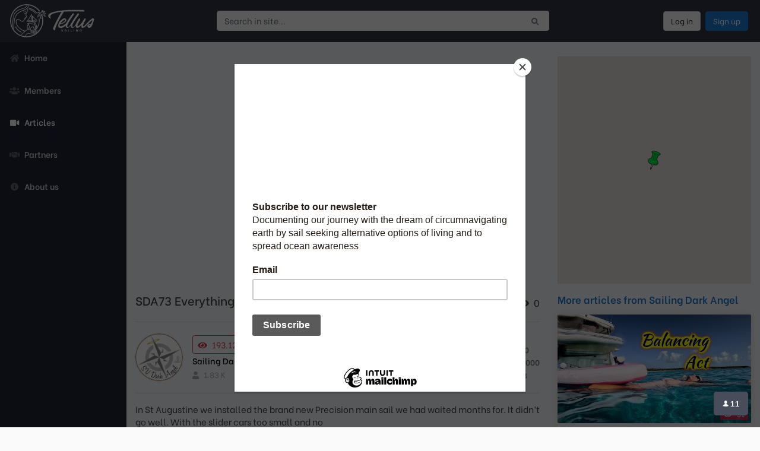

--- FILE ---
content_type: text/html; charset=UTF-8
request_url: https://sailing-tellus.com/article/sailing-dark-angel/sda73-everything-is-better-with-bacon/4430
body_size: 6587
content:
<!doctype html>
<html lang="en">
<head>
    <!-- Global site tag (gtag.js) - Google Analytics -->
<script async src="https://www.googletagmanager.com/gtag/js?id=G-BKR87LR93M"></script>
<script>
  window.dataLayer = window.dataLayer || [];
  function gtag(){dataLayer.push(arguments);}
  gtag('js', new Date());

  gtag('config', 'G-BKR87LR93M');
</script>

<script id="chatBroEmbedCode">/* Chatbro Widget Embed Code Start */function ChatbroLoader(chats,async){async=!1!==async;var params={embedChatsParameters:chats instanceof Array?chats:[chats],lang:navigator.language||navigator.userLanguage,needLoadCode:'undefined'==typeof Chatbro,embedParamsVersion:localStorage.embedParamsVersion,chatbroScriptVersion:localStorage.chatbroScriptVersion},xhr=new XMLHttpRequest;xhr.withCredentials=!0,xhr.onload=function(){eval(xhr.responseText)},xhr.onerror=function(){console.error('Chatbro loading error')},xhr.open('GET','//www.chatbro.com/embed.js?'+btoa(unescape(encodeURIComponent(JSON.stringify(params)))),async),xhr.send()}/* Chatbro Widget Embed Code End */ChatbroLoader({encodedChatId: '48PEK'});</script>


<script id="chatBroEmbedCode">/* Chatbro Widget Embed Code Start */function ChatbroLoader(chats,async){async=!1!==async;var params={embedChatsParameters:chats instanceof Array?chats:[chats],lang:navigator.language||navigator.userLanguage,needLoadCode:'undefined'==typeof Chatbro,embedParamsVersion:localStorage.embedParamsVersion,chatbroScriptVersion:localStorage.chatbroScriptVersion},xhr=new XMLHttpRequest;xhr.withCredentials=!0,xhr.onload=function(){eval(xhr.responseText)},xhr.onerror=function(){console.error('Chatbro loading error')},xhr.open('GET','//www.chatbro.com/embed.js?'+btoa(unescape(encodeURIComponent(JSON.stringify(params)))),async),xhr.send()}/* Chatbro Widget Embed Code End */ChatbroLoader({	parentEncodedChatId: '48PEK',	chatTitle: 'This is child chat'});</script>

<meta charset="utf-8">
<meta http-equiv="X-UA-Compatible" content="IE=edge">
<meta name="viewport" content="width=device-width, initial-scale=1">
<title>SDA73 Everything is Better with Bacon | Sailing Dark Angel</title>

    <meta name="description" content="In St Augustine we installed the brand new Precision main sail we had waited months for. It didn’t go well. With the slider cars too small and no battens, we no sooner got her all the way up, when she">

    <link rel="canonical" href="https://sailing-tellus.com/article/sailing-dark-angel/sda73-everything-is-better-with-bacon/4430">

<link href="https://sailing-tellus.com/css/vendor.css" rel="stylesheet">
<link href="https://sailing-tellus.com/css/extra.css" rel="stylesheet">

<link href="https://sailing-tellus.com/tp/fontawesome-5.15.3/css/all.min.css" rel="stylesheet">
<link href="https://sailing-tellus.com/tp/jQuery-Autocomplete-1.4.11/jquery.autocomplete.css" rel="stylesheet">
<link href="https://sailing-tellus.com/css/theme.css?v=29484324" rel="stylesheet">



    <meta property="og:type" content="article">
    <meta property="og:title" content="SDA73 Everything is Better with Bacon | Sailing Dark Angel">
    <meta property="og:url" content="https://sailing-tellus.com/article/sailing-dark-angel/sda73-everything-is-better-with-bacon/4430">
    <meta property="og:image" content="https://i.ytimg.com/vi/e4suQirLZUU/hqdefault.jpg">
    <meta property="og:description" content="In St Augustine we installed the brand new Precision main sail we had waited months for. It didn’t go well. With the slider cars too small and no battens, we no sooner got her all the way up, when she">
    <meta property="article:author" content="https://sailing-tellus.com/member/sailing-dark-angel">
    <meta property="article:published_time" content="2026-01-22T04:49:03Z">

<link rel="icon" type="image/png" href="https://sailing-tellus.com/img/favicon/favicon-16x16.png" sizes="16x16">
<link rel="icon" type="image/png" href="https://sailing-tellus.com/img/favicon/favicon-32x32.png" sizes="32x32">

<link rel="apple-touch-icon" sizes="180x180" href="https://sailing-tellus.com/img/favicon/apple-touch-icon.png">
<link rel="manifest" href="https://sailing-tellus.com/manifest.json">


<meta name="csrf-token" content="IzVE8UV2tSaWddNl4VbeTSKGKhXVDgT9mZm5PHAn">

<script id="mcjs">!function(c,h,i,m,p){m=c.createElement(h),p=c.getElementsByTagName(h)[0],m.async=1,m.src=i,p.parentNode.insertBefore(m,p)}(document,"script","https://chimpstatic.com/mcjs-connected/js/users/83540193331cb72852a638675/49986a27c6191b158e18bffdb.js");</script>
<meta name="google-site-verification" content="qDd_8-VkmtURRV0zoj7nV15fPgpvQpqSMwFD03QnypI" />
</head>
<body id="page-top" class="">
    
    <nav class="navbar navbar-expand-md navbar-dark">
    
    <a class="navbar-brand" href="https://sailing-tellus.com">
        <img class="img-fluid" src="https://sailing-tellus.com/img/logo.svg" alt="">
    </a>

    <button class="navbar-toggler" type="button" data-toggle="collapse" data-target="#navbarSupportedContent" aria-controls="navbarSupportedContent" aria-expanded="true" aria-label="Toggle navigation">
        <span class="navbar-toggler-icon"></span>
    </button>

    
    <div class="collapse navbar-collapse show" id="navbarSupportedContent">
        
        <form action="https://sailing-tellus.com/search" class="ml-0 ml-md-auto" id="desktop-search">
            <div class="input-group">
                <input type="text" name="query" value="" class="form-control" placeholder="Search in site..." aria-label="Search in site..." id="desktop-search-autocomplete" autocomplete="off" data-url="https://sailing-tellus.com/ajax/search">
                <div class="loading d-none">
                    <i class="fas fa-spinner fa-spin"></i>
                </div>
                <div class="input-group-append">
                    <button type="submit" class="btn btn-light" aria-label="Submit search">
                        <i class="fas fa-search"></i>
                    </button>
                </div>
            </div>
        </form>

        <ul class="navbar-nav ml-auto">
                            
                <li class="nav-item active">
                    <a class="btn btn-outline-light border sign-in mx-1" href="#" data-toggle="modal" data-target="#login-modal" id="login-link">
                        Log in
                    </a>
                </li>
                <li class="nav-item active">
                    <a class="btn btn-light btn-blue sign-up mx-1" href="#" data-toggle="modal" data-target="#signup-modal" id="signup-link">
                        Sign up
                    </a>
                </li>
                    </ul>

            </div>
</nav>

    <div class="modal fade" data-backdrop="static" tabindex="-1" role="dialog" id="auth-modal" aria-hidden="true">
    <div class="modal-dialog modal-md modal-dialog-centered" role="document">
        <div class="modal-content">
            <div class="d-none" id="login-in-modal">
    <div class="modal-header">
        <h5 class="modal-title"><i class="las la-trash mr-2"></i>Login to Sailing Tellus</h5>
        <button type="button" class="close" data-dismiss="modal" aria-label="Close">
            <span aria-hidden="true">&times;</span>
        </button>
    </div>
    <div class="modal-body">
        <div class="mb-4 text-small">
            By continuing, you agree to our <a href="https://sailing-tellus.com/info/terms-and-conditions" target="_blank">Terms and conditions</a> and <a href="https://sailing-tellus.com/info/privacy-policy" target="_blank">Privacy policy</a>. 
        </div>

        <form method="POST" data-url="https://sailing-tellus.com/login" class="mb-4">
            <input type="hidden" name="_token" value="IzVE8UV2tSaWddNl4VbeTSKGKhXVDgT9mZm5PHAn">
            <div class="alert-placeholder text-small"></div>

            <div class="form-group">
                <label for="login-email">Email address</label>
                <input name="email" type="text" class="form-control" id="login-email" autocomplete="username">
            </div>

            <div class="form-group">
                <label for="login-password">Password</label>
                <input name="password" type="password" class="form-control" id="login-password" autocomplete="current-password">
            </div>

            <div class="d-flex align-items-center justify-content-between mb-4">
                <div class="custom-control custom-checkbox">
                    <input type="checkbox" name="remember" value="yes" class="custom-control-input" id="login-remember">
                    <label class="custom-control-label" for="login-remember">Remember me</label>
                </div>

                <div class="text-small">
                    <a href="#" id="forgot-link">Forgot password?</a>
                </div>
            </div>

            <div class="text-center">
                <button type="submit" class="btn btn-light btn-blue pb-2">
                    <i class="fas fa-spinner fa-spin d-none mr-2"></i><!--
                    --><span>Login</span>
                </button>
            </div>
        </form>

        <div class="text-small">
            New to Sailing Tellus? <a href="https://sailing-tellus.com/signup" id="signup-link-in-login">Sign up</a>
        </div>
    </div>
</div>
            <div class="d-none" id="signup-in-modal">
    <div class="modal-header">
        <h5 class="modal-title"><i class="las la-trash mr-2"></i>Signup to Sailing Tellus</h5>
        <button type="button" class="close" data-dismiss="modal" aria-label="Close">
            <span aria-hidden="true">&times;</span>
        </button>
    </div>
    <div class="modal-body">
        <p class="text-small">By registering an account on Sailing Tellus allows you to import your YouTube channel videos.</p>
        <p class="text-small">If you do not have a Youtube account you can still create an account to enjoy other features.</p>

        <form method="POST" data-url="https://sailing-tellus.com/signup" class="mb-4">
            <input type="hidden" name="_token" value="IzVE8UV2tSaWddNl4VbeTSKGKhXVDgT9mZm5PHAn">
            <div class="alert-placeholder text-small"></div>

            <div class="form-group">
                <label for="signup-name">Your name</label>
                <input name="name" type="text" class="form-control" id="signup-name">
            </div>

            <div class="form-group">
                <label for="signup-email">Email address</label>
                <input name="email" type="text" class="form-control" id="signup-email" autocomplete="username">
            </div>

            <div class="form-group">
                <label for="signup-password">Password</label>
                <input name="password" type="password" class="form-control" id="signup-password" autocomplete="current-password">
            </div>

            <div class="mb-4 text-small">
                By continuing, you agree to our <a href="https://sailing-tellus.com/info/terms-and-conditions" target="_blank">Terms and conditions</a> and <a href="https://sailing-tellus.com/info/privacy-policy" target="_blank">Privacy policy</a>. 
            </div>

            <div class="text-center">
                <button type="submit" class="btn btn-light btn-blue pb-2">
                    <i class="fas fa-spinner fa-spin d-none mr-2"></i><!--
                    --><span>Signup</span>
                </button>
            </div>

            <div class="d-flex align-items-center justify-content-between mb-4">
                <div class="text-small">
                    <a href="#" id="login-link-in-signup">Back to login</a>
                </div>
            </div>
        </form>
    </div>
</div>
            <div class="d-none" id="signup-success-in-modal">
    <div class="modal-header">
        <h5 class="modal-title"><i class="las la-trash mr-2"></i>Signup</h5>
        <button type="button" class="close" data-dismiss="modal" aria-label="Close">
            <span aria-hidden="true">&times;</span>
        </button>
    </div>
    <div class="modal-body">
        <p class="font-weight-bold">You have successfully signup on Sailing Tellus.</p>
        <p>We have sent you an email with instructions on how to verify your email address.</p>
        <p>The email should arrive in a couple of minutes.</p>
        <p>If you don't see an email in the Inbox, please check the Spam folder, too.</p>

        <button data-dismiss="modal" class="btn btn-info mt-3">Return to webpage</button>
    </div>
</div>
            <div class="d-none" id="forgot-password-in-modal">
    <div class="modal-header">
        <h5 class="modal-title"><i class="las la-trash mr-2"></i>Forgot password</h5>
        <button type="button" class="close" data-dismiss="modal" aria-label="Close">
            <span aria-hidden="true">&times;</span>
        </button>
    </div>
    <div class="modal-body">
        <form method="POST" data-url="https://sailing-tellus.com/forgot-password" class="mb-4">
            <input type="hidden" name="_token" value="IzVE8UV2tSaWddNl4VbeTSKGKhXVDgT9mZm5PHAn">
            <div class="mb-4 text-small">
                Tell us the email address associated with your Sailing Tellus account, and we'll send you an email with a link to reset your password.
            </div>

            <div class="alert-placeholder text-small"></div>

            <div class="form-group">
                <label for="forgot-password-email">Email address</label>
                <input name="email" type="text" class="form-control" id="forgot-password-email" autocomplete="username">
            </div>

            <div class="text-center">
                <button type="submit" class="btn btn-light btn-blue pb-2">
                    <i class="fas fa-spinner fa-spin d-none mr-2"></i><!--
                    --><span>Reset password</span>
                </button>
            </div>

            <div class="d-flex align-items-center justify-content-between mb-4">
                <div class="text-small">
                    <a href="#" id="login-link-in-forgot">Back to login</a>
                </div>
            </div>
        </form>
    </div>
</div>
            <div class="d-none" id="forgot-password-success-in-modal">
    <div class="modal-header">
        <h5 class="modal-title"><i class="las la-trash mr-2"></i>Forgot password</h5>
        <button type="button" class="close" data-dismiss="modal" aria-label="Close">
            <span aria-hidden="true">&times;</span>
        </button>
    </div>
    <div class="modal-body">
        <p>We have sent you an email with instructions on how to reset your account password.</p>
        <p>The email should arrive in a couple of minutes.</p>
        <p>If you don't see an email in the Inbox, please check the Spam folder, too.</p>

        <button data-dismiss="modal" class="btn btn-info mt-3">Return to webpage</button>
    </div>
</div>

            
            <div class="div-fake-hidden">
                <i class="fas fa-spinner"></i>
            </div>
        </div>
    </div>
</div>

    <div id="wrapper">
        <ul class="sidebar navbar-nav d-none d-md-flex">
    <li class="nav-item">
        <a class="nav-link" href="https://sailing-tellus.com">
            <i class="fas fa-fw fa-home mr-2"></i><!--
            --><span>Home</span>
        </a>
    </li>
    <li class="nav-item">
        <a class="nav-link" href="https://sailing-tellus.com/members">
            <i class="fas fa-fw fa-users mr-2"></i><!--
            --><span>Members</span>
        </a>
    </li>
    <li class="nav-item active">
        <a class="nav-link" href="https://sailing-tellus.com/articles">
            <i class="fas fa-fw fa-video mr-2"></i><!--
            --><span>Articles</span>
        </a>
    </li>
    <li class="nav-item">
        <a class="nav-link" href="https://sailing-tellus.com/partners">
            <i class="fas fa-fw fa-handshake mr-2"></i><!--
            --><span>Partners</span>
        </a>
    </li>
    <li class="nav-item">
        <a class="nav-link" href="https://sailing-tellus.com/info/about-us">
            <i class="fas fa-fw fa-info-circle mr-2"></i><!--
            --><span>About us</span>
        </a>
    </li>
    </ul>

        <div class="d-flex flex-column" id="content-wrapper">
            <div class="container-fluid pb-0" id="content">
                    <div class="article-details">
        <div class="row mb-3">
            <div class="col-xl-8">
                <div class="youtube-video">
    <div class="embed-responsive embed-responsive-16by9">
        
        <iframe class="embed-responsive-item" src="https://www.youtube.com/embed/e4suQirLZUU?modestbranding=1" allowfullscreen></iframe>
    </div>
</div>
            </div>
            <div class="col-xl-4">
                <div class="border d-none d-xl-block" id="article-google-maps-desktop"
    data-api-key="AIzaSyARcqQ4rJWWdme2oXlver6RVsQg9BwC9c0"
    data-latitude="38.98000000"
    data-longitude="-76.49000000"
    data-location="Annapolis"
    data-zoom="9"
></div>

<div class="d-none" id="marker-info-window">
    <div class="marker-wrapper">
        <div class="title">
            SDA73 Everything is Better wit [...]
        </div>
        <div class="image">
            <div class="embed-responsive embed-responsive-16by9 rounded">
                <div class="embed-responsive-item d-flex align-items-center">
                    <img src="https://i.ytimg.com/vi/e4suQirLZUU/hqdefault.jpg" class="img-fluid" alt="video thumbnail">
                </div>
            </div>
        </div>
        <div class="owner">
            Owner: Sailing Dark Angel
        </div>
    </div>
</div>
            </div>
        </div>
        <div class="row">
            <div class="col-xl-8">
                <div class="d-flex align-items-center justify-content-between mb-2">
    <div class="title">
        <h1 class="h5">SDA73 Everything is Better with Bacon</h1>
    </div>

    <div class="text-nowrap" title="views for the past 7 days">
        <i class="fas fa-eye mr-2"></i>0
    </div>
</div>
                <hr>
                <div class="d-flex align-items-center justify-content-between">
    <div class="channel">
                    <a href="https://sailing-tellus.com/member/sailing-dark-angel" class="mr-3">
                <img src="https://yt3.ggpht.com/ytc/APkrFKZZhIpAc2VKUU6QBxgUuJZ-mF_JD8G3YrRyg5DX=s800-c-k-c0x00ffffff-no-rj" class="image img-fluid" alt="video thumbnail">
            </a>

            <div>
                <a href="https://sailing-tellus.com/member/sailing-dark-angel" class="btn btn-outline-danger btn-sm" title="channel views">
                    <i class="fas fa-eye mr-2"></i>193.12 K
                </a>

                <div class="title">
                    <a href="https://sailing-tellus.com/member/sailing-dark-angel">Sailing Dark Angel</a>
                </div>

                <div class="stats" title="channel followers">
                    <i class="fas fa-user mr-2"></i>1.83 K
                </div>
            </div>
            </div>

    <div>
                    <div class="location" title="video location">
                <i class="fas fa-map-marker-alt mr-2"></i><!--
                -->Location: <strong>Annapolis</strong>
            </div>
                <div class="location" title="video location">
            <i class="fas fa-map-marker-alt mr-2"></i><!--
            -->Latitude: <strong>38.98000000</strong>
        </div>
        <div class="location" title="video location">
            <i class="fas fa-map-marker-alt mr-2"></i><!--
            -->Longitude: <strong>-76.49000000</strong>
        </div>
        <div class="published-date" title="published date">
            <i class="far fa-clock mr-2"></i><!--
            -->Published: <strong>4 Feb 2023</strong>
        </div>
    </div>
</div>
                <hr>
                <div class="description mb-3">
    <p>In St Augustine we installed the brand new Precision main sail we had waited months for. It didn’t go well. With the slider cars too small and no<br />
battens, we no sooner got her all the way up, when she broke free of the mast. So we called Precision Sails,  took the sail back down, folded it up, and repacked it to send off to warranty-land. Precision shipped our sail to our friends at Bacon Sails and Marine Supplies in Annapolis to replace the sliders and supply the battens.<br />
Stevie brought it out to us and it’s time to try again. <br />
<br />
Join us on this adventure of a lifetime.<br />
Our new website is LIVE! Check us out... sailingdarkangel.com<br />
Lisa's personal blog is being added right now.<br />
If you like what you see, consider buying us a beer?<br />
<br />
Thank you for helping us stay afloat<br />
If you'd like to support our channel in a material way, have a look at our wish list<br />
https://www.amazon.com/hz/wishlist/ls/KYJVC8ZWGHY2<br />
<br />
Join our Crew on Patreon. Without a Crew a Ship has No Direction.<br />
Help us to create more for you!<br />
https://www.patreon.com/sailingdarkangel for benefits<br />
<br />
We were featured in an article on Pussfoot!<br />
https://www.pussfoot.com/blogs/water/sailing-dark-angel-sailing-and-slow-cooked-ribs<br />
<br />
Get your own 'Dark Angel' and 'Be Nauti' swag here<br />
https://spoiledbratdesigns.com/product-category/sailing-dark-angel-clothing-and-accessories/<br />
Don't be shy, contact spoiledbrat@spoiledbratdesigns.com to design your very own custom products.  <br />
<br />
Join us on <br />
Facebook https://www.facebook.com/sailingdarkangel <br />
TikTok tiktok.com/@sailing_darkangel<br />
Instagram @sailingdarkangel <br />
UHive https://www.uhive.com/z/BTTAKBN<br />
MeWe  https://mewe.com/p/sailingdarkangel <br />
Reddit https://reddit.com/u/SailingDarkAngel<br />
Parler https://parler.com/SailingDarkAngel<br />
<br />
Our opening and closing song is Who We Are by Miah <br />
Check out his band NINETEEN EIGHTY SEVEN! They are awesome http://nineteeneightyseven.com/ https://open.spotify.com/artist/6WaNVPlzMwFn7WCVT3gVcJ<br />
<br />
Lisa & Dave<br />
<br />
#boatlife #catamaran #islandspirit #lifestyle #sailboats #sailing<br />
© Sailing Dark Angel 2023</p>
</div>
                <hr>
    <div class="description mb-3">
                    <a href="https://sailing-tellus.com/tag/annapolis-sailboat-show/5756">#annapolis sailboat show</a><!--
            -->,                     <a href="https://sailing-tellus.com/tag/precision-sails/6672">#precision sails</a><!--
            -->,                     <a href="https://sailing-tellus.com/tag/bacon-sails/17769">#Bacon Sails</a><!--
            -->,                     <a href="https://sailing-tellus.com/tag/jeff-bach/17770">#Jeff Bach</a><!--
            -->            </div>
                <div class="d-block d-xl-none">
    <div class="main-title">
        <h2>Location</h2>
    </div>

    <div class="border mb-3" id="article-google-maps-mobile"
        data-api-key="AIzaSyARcqQ4rJWWdme2oXlver6RVsQg9BwC9c0"
        data-latitude="38.98000000"
        data-longitude="-76.49000000"
        data-location="Annapolis"
        data-zoom="9"
    ></div>
</div>
            </div>
            <div class="col-xl-4">
                <div class="related-videos mb-3">
        <div class="main-title">
            <h2>More articles from Sailing Dark Angel</h2>
        </div>

        <div class="row">
                            <div class="col-sm-6 col-xl-12 col-xxl-6">
                    <div class="video-card">
                        <div class="image">
                            <a class="play-icon" href="https://sailing-tellus.com/article/sailing-dark-angel/sda218-big-majors-balancing-act-paddleboard-caves-new-radar-dome/7743">
                                <i class="far fa-play-circle"></i>
                            </a>
                            <div class="embed-responsive embed-responsive-16by9">
                                <div class="embed-responsive-item d-flex align-items-center">
                                    <img src="https://i.ytimg.com/vi/H0_g7HCvVx8/hqdefault.jpg" class="img-fluid" alt="video thumbnail">
                                </div>
                            </div>
                            <div class="views">
                                <i class="fas fa-eye mr-2"></i>31
                            </div>
                        </div>
                        <div class="body">
                            <div class="title">
                                <a href="https://sailing-tellus.com/article/sailing-dark-angel/sda218-big-majors-balancing-act-paddleboard-caves-new-radar-dome/7743">SDA218 Big Majors Balancing Act: Paddleboard, Caves &amp; New Radar Dome</a>
                            </div>
                        </div>
                    </div>
                </div>
                            <div class="col-sm-6 col-xl-12 col-xxl-6">
                    <div class="video-card">
                        <div class="image">
                            <a class="play-icon" href="https://sailing-tellus.com/article/sailing-dark-angel/sda151-private-reef-interrupted/6598">
                                <i class="far fa-play-circle"></i>
                            </a>
                            <div class="embed-responsive embed-responsive-16by9">
                                <div class="embed-responsive-item d-flex align-items-center">
                                    <img src="https://i.ytimg.com/vi/bo2YkvmGk98/hqdefault.jpg" class="img-fluid" alt="video thumbnail">
                                </div>
                            </div>
                            <div class="views">
                                <i class="fas fa-eye mr-2"></i>24
                            </div>
                        </div>
                        <div class="body">
                            <div class="title">
                                <a href="https://sailing-tellus.com/article/sailing-dark-angel/sda151-private-reef-interrupted/6598">SDA151 Private Reef Interrupted!</a>
                            </div>
                        </div>
                    </div>
                </div>
                            <div class="col-sm-6 col-xl-12 col-xxl-6">
                    <div class="video-card">
                        <div class="image">
                            <a class="play-icon" href="https://sailing-tellus.com/article/sailing-dark-angel/sda168-two-close/6893">
                                <i class="far fa-play-circle"></i>
                            </a>
                            <div class="embed-responsive embed-responsive-16by9">
                                <div class="embed-responsive-item d-flex align-items-center">
                                    <img src="https://i.ytimg.com/vi/8sqjt6O43R4/hqdefault.jpg" class="img-fluid" alt="video thumbnail">
                                </div>
                            </div>
                            <div class="views">
                                <i class="fas fa-eye mr-2"></i>18
                            </div>
                        </div>
                        <div class="body">
                            <div class="title">
                                <a href="https://sailing-tellus.com/article/sailing-dark-angel/sda168-two-close/6893">SDA168 Two Close</a>
                            </div>
                        </div>
                    </div>
                </div>
                            <div class="col-sm-6 col-xl-12 col-xxl-6">
                    <div class="video-card">
                        <div class="image">
                            <a class="play-icon" href="https://sailing-tellus.com/article/sailing-dark-angel/sda154-barracuda-territory/6654">
                                <i class="far fa-play-circle"></i>
                            </a>
                            <div class="embed-responsive embed-responsive-16by9">
                                <div class="embed-responsive-item d-flex align-items-center">
                                    <img src="https://i.ytimg.com/vi/TZRZSpgi8w8/hqdefault.jpg" class="img-fluid" alt="video thumbnail">
                                </div>
                            </div>
                            <div class="views">
                                <i class="fas fa-eye mr-2"></i>16
                            </div>
                        </div>
                        <div class="body">
                            <div class="title">
                                <a href="https://sailing-tellus.com/article/sailing-dark-angel/sda154-barracuda-territory/6654">SDA154 Barracuda Territory</a>
                            </div>
                        </div>
                    </div>
                </div>
                    </div>
    </div>
                <div class="related-videos mb-3">
        <div class="main-title">
            <h2>You might also like</h2>
        </div>

        <div class="row">
                            <div class="col-sm-6 col-xl-12 col-xxl-6">
                    <div class="video-card">
                        <div class="image">
                            <a class="play-icon" href="https://sailing-tellus.com/article/free-range-living/bit-by-a-wombat-free-range-sailing-ep-129/1062">
                                <i class="far fa-play-circle"></i>
                            </a>
                            <div class="embed-responsive embed-responsive-16by9">
                                <div class="embed-responsive-item d-flex align-items-center">
                                    <img src="https://i.ytimg.com/vi/5Nuz8tdcYQU/hqdefault.jpg" class="img-fluid" alt="video thumbnail">
                                </div>
                            </div>
                            <div class="views">
                                <i class="fas fa-eye mr-2"></i>0
                            </div>
                        </div>
                        <div class="body">
                            <div class="title">
                                <a href="https://sailing-tellus.com/article/free-range-living/bit-by-a-wombat-free-range-sailing-ep-129/1062">Bit by a WOMBAT! - Free Range Sailing Ep 129</a>
                            </div>
                        </div>
                    </div>
                </div>
                            <div class="col-sm-6 col-xl-12 col-xxl-6">
                    <div class="video-card">
                        <div class="image">
                            <a class="play-icon" href="https://sailing-tellus.com/article/sailing-learning-by-doing/how-to-anchor-a-sailboat-safely-learning-by-doing-ep194/4063">
                                <i class="far fa-play-circle"></i>
                            </a>
                            <div class="embed-responsive embed-responsive-16by9">
                                <div class="embed-responsive-item d-flex align-items-center">
                                    <img src="https://i.ytimg.com/vi/CC15iokjveI/hqdefault.jpg" class="img-fluid" alt="video thumbnail">
                                </div>
                            </div>
                            <div class="views">
                                <i class="fas fa-eye mr-2"></i>0
                            </div>
                        </div>
                        <div class="body">
                            <div class="title">
                                <a href="https://sailing-tellus.com/article/sailing-learning-by-doing/how-to-anchor-a-sailboat-safely-learning-by-doing-ep194/4063">How to ANCHOR a sailboat safely. (Learning By Doing Ep194)</a>
                            </div>
                        </div>
                    </div>
                </div>
                            <div class="col-sm-6 col-xl-12 col-xxl-6">
                    <div class="video-card">
                        <div class="image">
                            <a class="play-icon" href="https://sailing-tellus.com/article/mothership-adrift-travel-and-sailing/gaston-luga-backpack-review-rowans-1st-travel-fashion-unboxing/2455">
                                <i class="far fa-play-circle"></i>
                            </a>
                            <div class="embed-responsive embed-responsive-16by9">
                                <div class="embed-responsive-item d-flex align-items-center">
                                    <img src="https://i.ytimg.com/vi/zii8fxaRMzk/hqdefault.jpg" class="img-fluid" alt="video thumbnail">
                                </div>
                            </div>
                            <div class="views">
                                <i class="fas fa-eye mr-2"></i>1
                            </div>
                        </div>
                        <div class="body">
                            <div class="title">
                                <a href="https://sailing-tellus.com/article/mothership-adrift-travel-and-sailing/gaston-luga-backpack-review-rowans-1st-travel-fashion-unboxing/2455">Gaston Luga Backpack Review. Rowan’s 1st Travel Fashion Unboxing</a>
                            </div>
                        </div>
                    </div>
                </div>
                            <div class="col-sm-6 col-xl-12 col-xxl-6">
                    <div class="video-card">
                        <div class="image">
                            <a class="play-icon" href="https://sailing-tellus.com/article/sailor-shinde/golden-globe-race-2018-highlight-reel/2608">
                                <i class="far fa-play-circle"></i>
                            </a>
                            <div class="embed-responsive embed-responsive-16by9">
                                <div class="embed-responsive-item d-flex align-items-center">
                                    <img src="https://i.ytimg.com/vi/6iQTNFrpDbw/hqdefault.jpg" class="img-fluid" alt="video thumbnail">
                                </div>
                            </div>
                            <div class="views">
                                <i class="fas fa-eye mr-2"></i>0
                            </div>
                        </div>
                        <div class="body">
                            <div class="title">
                                <a href="https://sailing-tellus.com/article/sailor-shinde/golden-globe-race-2018-highlight-reel/2608">Golden Globe Race 2018 Highlight Reel</a>
                            </div>
                        </div>
                    </div>
                </div>
                    </div>
    </div>
            </div>
        </div>
    </div>

                <div class="" id="footer">
                    <a href="https://sailing-tellus.com/info/terms-and-conditions">Terms and conditions</a>
                    <a href="https://sailing-tellus.com/info/privacy-policy">Privacy policy</a>
                    <a href="https://sailing-tellus.com/info/eula">EULA</a>
                </div>
            </div>
        </div>
    </div>

    <div class="mobile-menu d-block d-md-none">
    <ul>
        <li class="active">
            <a href="https://sailing-tellus.com">
                <i class="fas fa-fw fa-home"></i>
                <span>Home</span>
            </a>
        </li>
        <li>
            <a href="https://sailing-tellus.com/members">
                <i class="fas fa-fw fa-users"></i>
                <span>Members</span>
            </a>
        </li>
        <li>
            <a href="https://sailing-tellus.com/articles">
                <i class="fas fa-fw fa-video"></i>
                <span>Articles</span>
            </a>
        </li>
    </ul>
</div>
    <a class="scroll-to-top">
    <i class="fas fa-angle-up"></i>
</a>
    <script src="https://sailing-tellus.com/js/vendor.js"></script>
<script src="https://sailing-tellus.com/js/plugins.js"></script>
<script src="https://sailing-tellus.com/tp/jQuery-Autocomplete-1.4.11/jquery.autocomplete.min.js"></script>




<script src="https://sailing-tellus.com/js/theme.js?v=29484324"></script>

    </body>
</html>


--- FILE ---
content_type: text/css
request_url: https://sailing-tellus.com/tp/jQuery-Autocomplete-1.4.11/jquery.autocomplete.css
body_size: 139
content:
.autocomplete-suggestions {
    border: 1px solid #999;
    background: #FFF;
    overflow: auto;
    padding-bottom: 0.4rem;
}
.autocomplete-suggestions strong {
    font-weight: 400;
    color: #0062bd;
}

.autocomplete-suggestion {
    padding: 0.1rem 2rem 0.1rem 2rem;
    white-space: nowrap;
    overflow: hidden;
    cursor: pointer;
}
.autocomplete-no-suggestion {
    padding: 5px 5px 5px 7px;
}

.autocomplete-selected {
    background: #f5f5f5;
}

.autocomplete-group {
    font-weight: 500;
    padding: 0.4rem 0.8rem 0.4rem 0.8rem;
}
.autocomplete-group strong {
    display: block;
    border-bottom: 1px solid #000;
}

--- FILE ---
content_type: image/svg+xml
request_url: https://sailing-tellus.com/img/logo.svg
body_size: 19193
content:
<svg version="1.1" id="Calque_1" xmlns="http://www.w3.org/2000/svg" x="0" y="0" viewBox="0 0 400 161" xml:space="preserve"><style>.st0{fill-rule:evenodd;clip-rule:evenodd;fill:#fff}</style><path class="st0" d="M91.28 29.3c-.72-.11-1.21-.78-1.09-1.5.11-.72.78-1.21 1.5-1.09a48.217 48.217 0 0130.87 18.39c.44.58.33 1.4-.25 1.84-.58.44-1.4.33-1.84-.25a45.46 45.46 0 00-12.92-11.51 45.485 45.485 0 00-16.27-5.88z"/><path class="st0" d="M80.32 2.98c10.47 0 20.46 2.08 29.57 5.86a77.327 77.327 0 0125.1 16.79c1.64 1.63 3.2 3.34 4.68 5.12l.01.01.01.01c1.03 1.15 4.15 5.41 4.51 6.89 0 0-1.89-2.02-6.12-1.6 0 0-1.17-1.91-2.31-3.21a73.184 73.184 0 00-27.53-20 72.91 72.91 0 00-27.92-5.53c-9.89 0-19.31 1.97-27.91 5.53A73.078 73.078 0 0028.72 28.7a73.184 73.184 0 00-15.85 23.69C9.3 60.98 7.34 70.41 7.34 80.3c0 1.82.07 3.61.19 5.38.13 1.79.33 3.57.58 5.32.26 1.74.57 3.45.94 5.12s.8 3.33 1.29 4.98c.09.14.18.3.25.47.09.19.17.39.24.61.07.23.14.48.2.75.05.25.1.52.15.82.63 1.85 1.33 3.66 2.09 5.43.77 1.79 1.63 3.56 2.56 5.31.93 1.76 1.93 3.47 2.99 5.13 1.07 1.67 2.21 3.29 3.4 4.86l.03.03c.43.55.82 1.03 1.16 1.45.34.42.7.85 1.03 1.25.44.53.81.96 1.11 1.31.42.49.79.9 1.04 1.18 3.41 3.71 7.2 7.07 11.31 10 4.07 2.91 8.46 5.42 13.09 7.45 4.54 1.99 9.33 3.54 14.31 4.58 4.84 1.01 9.86 1.54 15.01 1.54 9.89 0 19.32-1.97 27.91-5.52 8.93-3.7 16.96-9.12 23.69-15.85a73.184 73.184 0 0015.85-23.69c3.56-8.59 5.53-18.02 5.53-27.91 0-9.11-1.67-17.82-4.71-25.86.63-.39 1.11-1.86 1.89-2.38h.18l.03-.01h.02l.07-.02h.08l.05-.01h.81c.28.02.57.05.86.03 3.17 8.45 5.21 18.85 5.21 28.4 0 10.47-2.08 20.46-5.86 29.57a77.327 77.327 0 01-16.79 25.1 77.433 77.433 0 01-25.1 16.79 77.17 77.17 0 01-29.57 5.86 77.7 77.7 0 01-15.88-1.64 76.406 76.406 0 01-15.16-4.86 77.565 77.565 0 01-25.87-18.5l-.01-.01c-.25-.28-.62-.7-1.08-1.23-.36-.42-.76-.89-1.17-1.38-.32-.38-.68-.82-1.09-1.32-.4-.5-.81-1-1.19-1.49l-.06-.09c-1.27-1.67-2.48-3.4-3.61-5.16a77.186 77.186 0 01-3.17-5.41c-.98-1.84-1.89-3.74-2.73-5.68-.82-1.92-1.58-3.89-2.26-5.91-.02-.07-.05-.15-.06-.23-.01-.07-.03-.15-.03-.23-.03-.21-.06-.4-.09-.56-.03-.16-.07-.3-.11-.42l-.02-.08c-.08-.09-.14-.19-.2-.3-.08-.15-.15-.3-.19-.45a75.979 75.979 0 01-2.47-11.05c-.27-1.86-.48-3.74-.62-5.65C3.07 84.1 3 82.2 3 80.3c0-10.47 2.08-20.46 5.86-29.57a77.476 77.476 0 0116.79-25.11A77.37 77.37 0 0150.76 8.83c9.1-3.76 19.09-5.85 29.56-5.85z"/><path class="st0" d="M30.26 80.29c1.27-4.97 4.76-8.05 10.03-7.57 4.49.4 9.11 3.29 12.57 6.01 2.23 1.75 5.66 3.92 8.63 3.46 2.27-.36 3.63-2.26 4.49-4.23.21-1.17.62-2.33 1.39-3.25.7-.84 1.71-1.47 2.81-1.59.97-.08 1.28-.99 1.37-1.82-.87-.06-1.88-.2-3.05-.42-.77-.14-1.28-.89-1.14-1.66.14-.77.88-1.28 1.65-1.14.67.13 3.76.68 4.19-.19.17-.35-.15-.92-.37-1.18-.7-.89-.17-2.21 1.01-2.31 3.08-.28 4.17-1.21 4.47-2.09.28-.82-.1-1.6-.17-1.72-2.5-3.88-3.13-6.95-2.77-9.74.37-2.79 1.73-5.27 3.23-8.01 2.23-4.07 4.82-8.79 4.35-16.21-.04-.58.29-1.12.81-1.37 1.86.12 2.07 2.19 2.07 2.19.12 3.67-.44 6.7-1.3 9.33-.94 2.86-2.24 5.23-3.44 7.42-2.59 4.72-4.67 8.52-.53 14.91.32.55.58 1.29.7 1.9.68 3.5-1.92 5.21-4.97 5.88 1.04 2.22.52 3.84-1.93 4.3-.14 2.44-1.26 4.49-3.96 4.7-.84.04-1.65 2.27-1.93 2.93-.72 1.72-1.23 2.94-2.64 4.22-4.57 4.12-10.63 1.07-14.7-2.13-1.85-1.45-3.86-2.82-5.98-3.85-4.44-2.17-9.6-2.84-11.73 2.53-3.76 9.49 2.79 21.87 9.59 29.57 2.12 2.39 5.94 5.67 8.48 7.54 4.08 3 9.13 6.11 15.39 9.17l8.03 3.62-2.94 2.53-3.69-1.81c-1.21-.56-2.45-1.17-3.71-1.82l-.05-.03c-17.64-9.11-38.51-26.82-34.26-48.07zM83.63 23.1c.17-.15 2.03-1.77 2.66-2.53 3.13-3.54 4.69-7.92 3.89-13.85a1.42 1.42 0 00-.79-1.09c-.41.03-.82.03-1.22-.01-.56.26-.89.86-.81 1.47.84 6.14-1.49 10.4-5.67 13.84-4.23 3.47-10.37 6.13-17.08 9.04l-.04.02c-17.9 7.75-39.68 17.21-42.89 47.9-.04.41-.09.75-.13 1.15l-4.56 41.83.15.42.43-.08c.53-.1.86 1.44 1.27 2.44l.61.8h.04l4.92-45.09c.04-.38.07-.75.11-1.16 1.52-14.53 7.51-24.06 15.27-30.89 7.77-6.84 17.33-10.98 25.95-14.71 6.97-3.02 13.36-5.79 17.89-9.47v-.03zm6.72 21.31v-.02.02zM15.87 65.22c.08-.79.79-1.37 1.58-1.28.79.08 1.37.79 1.28 1.58l-5.24 50.07c-.89-1.55-1.72-3.13-2.41-4.69l3.7-35.37c.27-.85.38-1.77.28-2.7l.34-3.21c.25-.81.35-1.69.27-2.58l.2-1.82zm48.9-28.81c2.34-.72 4.98-.83 7.32-.04 1.88.64 3.91 2.07 4.1 4.21.05.62-.17 1.13.27 1.67.72.89 2.17.46 2.29-.68.28-2.66-1.14-4.96-3.33-6.43-3.3-2.21-7.7-2.33-11.4-1.2-.68.21-1.06.93-.85 1.61.2.68.92 1.06 1.6.86zm.9 6.43c.06.17.9 2.32 3.51 3.45 1.34.58 3.16.89 5.59.52.7-.1 1.19-.76 1.08-1.47a1.29 1.29 0 00-1.47-1.08c-5.18.79-6.27-2.26-6.29-2.3-.25-.65-.92-1-1.59-.8l-.1.04c-.61.24-1.01 1.03-.73 1.64zm13.82-32.31c-1 5.6-9.46 8.52-19.69 12.05-8.37 2.89-17.87 6.17-25.81 11.74-7.97 5.59-14.37 13.49-16.51 25.59-.15.76.4 1.51 1.16 1.64.75.12 1.54-.39 1.64-1.17 1.99-11.27 8.07-18.66 15.65-23.92 7.61-5.28 16.74-8.44 24.8-11.21 5.52-1.91 10.57-3.65 14.4-5.81 3.88-2.18 6.52-4.8 7.17-8.43.13-.79-.38-1.52-1.17-1.65-.78-.11-1.51.41-1.64 1.17zm9.32 110.4c.44.61.3 1.45-.31 1.89-.61.44-1.45.3-1.89-.31-1.41-1.96-2.5-4.11-3.23-6.38-.73-2.28-1.12-4.66-1.12-7.06 0-6.02 2.31-11.49 6.09-15.59l4.02-.26c-.47.4-1.01 1.07-1.45 1.51a20.222 20.222 0 00-5.94 14.35c0 2.14.33 4.24.98 6.23.65 1.99 1.61 3.89 2.85 5.62zm31.1-25.92c-2.03 3.38-1.35 4.18-.38 5.31.98 1.14 2.14 2.5 2.59 5.17.39 2.33.06 5.08-.23 7.61-.24 2.03-.46 3.9-.24 4.95.47 2.3 2.59-1.68 2.88-2.55.68-2.05 1.04-4.22 1.04-6.43a20.294 20.294 0 00-5.66-14.06zm-7.64 21.07c-.34-3.48-.68-5.91-1.54-6.67-.68-.59-2.22-.03-5.28 2.08-7.25 5.01-7.69 7.01-6.92 8.12.23.33.6.67.94.97.43.39.82.74 1.11 1.21.76 1.24.66 2.37-1.35 3.59-.68.41-1.56.2-1.98-.48-.41-.68-.2-1.56.48-1.98h.03l-.22-.2c-.45-.4-.95-.85-1.38-1.48-1.56-2.26-1.62-5.71 7.66-12.12 4.38-3.03 7-3.47 8.81-1.88 1.62 1.43 2.1 4.39 2.51 8.56.26 2.71 2.51 3.62 4.04 3.93-.15-.33-.27-.7-.35-1.12-.31-1.52-.07-3.6.2-5.86.28-2.33.58-4.88.26-6.8-.32-1.89-1.19-2.91-1.94-3.78-1.81-2.12-3.09-3.6.4-9.14-1.19-.93-2.48-1.72-3.86-2.37l3.03-1.47c1.7 1 3.25 2.2 4.63 3.58 4.16 4.16 6.74 9.91 6.74 16.27 0 2.48-.41 4.94-1.19 7.29-.48 1.44-1.11 2.84-1.87 4.17-3.67 6.39-12.52.16-12.96-4.42zm-14.16 7.22c-.03-.04-.08-.11-.16-.18.14.16.26.34.16.18z"/><path class="st0" d="M79.78 83.34c-.41-.09-.19-.64.49-1.23.68-.59 1.57-1 1.98-.91.09.02 31.23 6.74 45.92-1.92.8-.47 1.46-.55 1.48-.18.01.13-.07.3-.2.48-.35.49-10.1 14.1-25.97 12.04-.44-.06-.27-.59.39-1.18.66-.6 1.56-1.03 2-.97 10.19 1.32 16.98-4.52 19.71-7.49-16.94 7.59-45.71 1.37-45.8 1.36z"/><path class="st0" d="M84.2 93.41a.84.84 0 01-.71-.97.84.84 0 01.97-.71c.02 0 6.85 1.12 11.44-2.44.37-.29.91-.22 1.2.15l.07.1c.01.02 3.42 6.3 15.98 5.92.47-.01.86.36.88.83.01.47-.36.86-.83.88-10.84.33-15.52-4.16-16.98-6.01-5.13 3.38-12 2.25-12.02 2.25z"/><path class="st0" d="M84.15 93.72a1.14 1.14 0 01-.76-.46c-.18-.24-.26-.55-.21-.87.05-.32.22-.59.47-.77.24-.18.55-.26.87-.22.21.03 6.78 1.05 11.2-2.38.26-.2.57-.27.87-.24s.58.19.78.45c.03.05.07.09.09.14.09.15 3.46 6.12 15.69 5.76.32-.01.62.11.84.32.22.21.36.5.37.82.01.32-.11.62-.32.84-.21.22-.5.36-.82.37-5.48.17-9.41-.89-12.15-2.22-2.55-1.24-4.09-2.72-4.9-3.69-5.21 3.26-11.96 2.16-12.02 2.15zm-.25-.84c.08.1.19.18.32.21h.03c.06.01 6.78 1.1 11.79-2.21l.24-.16.18.23c.71.9 2.21 2.44 4.86 3.73 2.67 1.29 6.5 2.32 11.86 2.16.15 0 .28-.07.37-.17.09-.1.15-.24.15-.38 0-.15-.07-.28-.17-.37a.584.584 0 00-.38-.15c-12.41.37-16.06-5.73-16.26-6.07l-.05-.08a.49.49 0 00-.35-.2.536.536 0 00-.4.11c-4.66 3.62-11.53 2.53-11.69 2.51a.55.55 0 00-.4.1c-.11.08-.19.2-.21.35-.01.14.03.28.11.39zm18.25-11.1l.66-28.56c-3.51 6.16-12.38 21.34-18.06 27.8l.17-.05c7.84-2.2 12.82-3.6 17.23.81zm2.22-29.97l-.76 32.91-1.35-.49c-4.13-5.38-8.91-4.04-16.92-1.79l-2.99.83-.71.19c-.46-.16-.88-.34-1.23-.51l1.27-1.02c5.8-4.68 18.97-27.95 21.03-31.63-.01 0 1.71-.84 1.66 1.51z"/><path class="st0" d="M85.96 80.23c1.54-.43 2.97-.82 4.32-1.12 1.63-.37 3.13-.61 4.53-.64 1.4-.04 2.71.13 3.94.58 1.04.38 2.04.96 3 1.78l.6-25.96c-1.02 1.77-2.32 4.01-3.8 6.47-1.78 2.98-3.8 6.25-5.82 9.37a159.88 159.88 0 01-4.09 6.02c-.93 1.29-1.83 2.47-2.68 3.5zm-6.24 3.42a.635.635 0 01-.25-.11.51.51 0 01-.21-.46c0-.13.05-.28.13-.44.13-.23.36-.51.68-.78.36-.31.78-.58 1.17-.76.42-.19.81-.28 1.08-.23h.03c2.89-2.86 7.12-9.14 10.97-15.31 1.2-1.93 8.5-15.14 9.71-15.71.63-.14 1.71-.07 1.67 1.96l-.73 31.53 1.82.03c.02-.04.07-.13.14-.26l-.2-25.44c0-.24.09-.45.25-.6.15-.16.37-.25.6-.25.06 0 .11.01.17.02l.04-.15.35.34.04.04.01.01.01.01c7.52 7.19 15.04 14.38 22.55 21.58.04.03.07.06.1.1l.32.31-.22.15a.83.83 0 01-.06.21c-.04.11-.11.22-.19.33-.19.27-2.75 3.82-7.24 7.05-4.52 3.24-11 6.17-19.04 5.12a.667.667 0 01-.29-.1.498.498 0 01-.23-.43.86.86 0 01.1-.42c.11-.23.33-.51.64-.78.35-.32.77-.59 1.16-.78.41-.2.82-.31 1.1-.27 5.02.65 9.21-.46 12.47-2.1 2.51-1.26 4.48-2.84 5.87-4.16-17.01 6.6-43.97.87-44.52.75zm3.38-2.61c2.93-3.04 7.03-9.13 10.76-15.13 4.2-6.75 7.96-13.38 9.07-15.36.29-.1 1.16-.28 1.13 1.25l-.73 31.53c-.48-.01-.96-.03-1.43-.05-1.96-2.21-4.09-3.07-6.63-3.13-2.4-.05-5.14.62-8.46 1.54-.68-.11-1.29-.21-1.83-.31l.06-.02c3.89-1.09 7.07-1.98 9.79-2.05 1.33-.03 2.56.13 3.72.56 1.15.43 2.24 1.14 3.3 2.2l.7.69.02-.74c.21-8.76.41-17.55.61-26.35l.09-4.12-.83 1.45c-1.25 2.19-3.19 5.54-5.43 9.25-1.57 2.59-3.28 5.35-4.99 7.99-1.42 2.19-2.85 4.3-4.21 6.18-1.2 1.66-2.34 3.13-3.38 4.31l-.42.48c-.36-.06-.66-.12-.91-.17zm5.25.9c2.66-.71 4.92-1.19 6.9-1.14 2.17.05 4.02.73 5.73 2.44-4.84-.25-9.29-.8-12.63-1.3zm21.78 1.35c6.37-.3 12.63-1.4 17.34-3.98a7.288 7.288 0 00-3.28-1.29c-1.5-.2-3.1.03-4.79.57-1.71.55-3.53 1.41-5.43 2.45a88.4 88.4 0 00-3.84 2.25zm-2.82 1.38l.62-.01.08-.05 1.03-.65c6.94-.23 13.89-1.35 18.98-4.23.12.1.24.2.36.31l.19.17c-1.01 1.26-3.22 3.76-6.46 6.08-4.4 3.16-10.72 6.01-18.53 5.01l.02-.05c.08-.16.25-.37.5-.59.31-.28.67-.52 1.01-.68.31-.15.58-.23.74-.21 5.17.67 9.47-.48 12.83-2.16 3.36-1.69 5.77-3.92 7.15-5.42l1.05-1.14-1.42.64c-13.74 6.16-35.35 3.17-42.9 1.85.96-.26 1.91-.53 2.86-.79l1.41-.39c3.59.58 8.91 1.28 14.75 1.55.14.17.28.34.42.52l.06.07 1.86.67.03-1.19c.49.01.98.02 1.47.02l-.39.68 1.25-.01c.14.11.32.17.51.17.2 0 .38-.06.52-.17zm-4-.7l-.87-.03.02.03.85.31v-.31zM85.35 82.1c-.7-.12-1.29-.23-1.77-.32l-.09.03.03-.04c-.42-.08-.75-.14-.97-.19-.24.22-.46.42-.68.6l-.86.69.13.05c.16.06.33.13.51.2l2.12-.58 1.48-.41.1-.03zm-3.94-.37c-.31.15-.64.37-.93.62-.21.18-.37.36-.47.51l1.4-1.13zm29.09-17.84c.33 1.08.57 2.15.73 3.2.24 1.59.31 3.15.25 4.63-.07 1.76-.31 3.42-.64 4.92-.33 1.53-.76 2.9-1.18 4.05.55-.34 1.11-.67 1.67-.99.8-.47 1.61-.92 2.41-1.34.84-.44 1.67-.84 2.48-1.2.82-.36 1.62-.67 2.42-.92.5-.16 1-.3 1.49-.41.49-.11.98-.2 1.46-.26.43-.05.85-.09 1.28-.1h.35L110.5 63.89zm-2.9 15.3c1.34-3.95 2.5-10.18-.13-16.47l.13 16.47z"/><path class="st0" d="M85.05 80.82c3.86-1.08 7.02-1.96 9.77-2.03 2.73-.07 5.05.65 7.23 2.75l.65-27.92c-2.19 3.83-6.18 10.68-10.23 16.91-2.61 4.01-5.23 7.76-7.42 10.29zM94.82 79c-2.76.07-5.96.97-9.87 2.06l-.51.14.23-.26c2.22-2.53 4.93-6.39 7.62-10.53 4.17-6.43 8.29-13.51 10.43-17.25l.2-.35c-.22 9.74-.45 19.47-.68 29.21l-.17-.17c-2.18-2.18-4.5-2.92-7.25-2.85zm-6.3 14.1c.23-.76 1.04-1.19 1.8-.95.76.23 1.19 1.04.95 1.8-.01.02-2 6.34 2.72 10.33 3.77 2.99 2.51 4.47.76 6.51-.79.92-1.75 2.04-1.52 3.87v.01c.07.56.59 5.7-4.9 6.64-.78.13-1.53-.39-1.66-1.18-.13-.78.39-1.53 1.18-1.66 2.87-.49 2.56-3.2 2.53-3.41l-.02-.06c-.38-3.07 1.04-4.73 2.2-6.08.63-.73 1.08-1.26-.37-2.4l-.03-.03c-6.22-5.22-3.65-13.36-3.64-13.39z"/><path class="st0" d="M84.26 123.2c3.18-.57 7.46-.16 13.11 2.44.62.29 1.36.01 1.64-.61.65-1.42-1.33-1.98-2.32-2.39l.01-.01-2.07-.76c-2.95-.99-5.53-1.4-7.77-1.4v-.01c-1.43-.01-2.51.14-3.19.28l.02.02c-3.29.62-5.62 2.16-7.17 3.64L50.9 148.36l2.23 1.1c4.57-4.01 25.94-25.33 31.13-26.26zm39.19 3.61c1.96-1.45 3.88-2.24 4.96-2.06-.09.39-.54 1.02-1.45 1.88-1.18 1.12.53 2.91 1.71 1.79 2.06-1.97 3.22-4.49 1.18-5.74-2.11-1.3-5.92.47-8.89 2.95-2.66 2.22-6.2 4.67-9.61 5.39-1.6.34-1.08 2.76.51 2.43 4.72-1 7.98-3.96 11.59-6.64zm-23.9-1.01c.12-.67.76-1.12 1.43-1 2.82.5 9.93-2.41 12.91-2.35 2.59.19 5.16 1.55 3.06 4.19-2.61 3.28-12.15 5.7-14.36 6.26 2.57.84 6.27 1.64 10.29 1.23 3.4-.34 12.93-6.09 15.35-4.25 1.12.85.96 2.48-1.2 5.33l-.16.17c-.86.85-15.12 14.39-38.18 4.78-.44-.2-2.66-1.09-5.48.93-.68.49-9.67 12.92-10.41 13.8l-2.32-1.07c1.35-1.75 10.98-14.65 12.25-15.37 3.44-1.93 6.3-.84 6.9-.59 21.37 8.91 34.45-3.24 35.46-4.22 1.06-1.37 1.73-1.72 1.63-1.79-.66-.5-10.54 4.43-13.61 4.74-8.31.84-15.35-3-15.37-3.01-1.08-.59-.72-2.26.53-2.32 1.8-.09 14.19-3.3 16.78-6.07l-.24-.28c-.97-.28-3.58.42-6.27 1.13-1.99.52-9.52 2.77-8.99-.24zM90.81 23.5a1.657 1.657 0 11.6-3.26 61.05 61.05 0 0138.46 24.34c.54.74.37 1.78-.38 2.32-.74.54-1.78.37-2.32-.38a57.746 57.746 0 00-15.96-15.02 57.696 57.696 0 00-20.4-8zM54.78 132.11a1.663 1.663 0 11-1.48 2.98 61.516 61.516 0 01-15.26-10.68 60.88 60.88 0 01-11.32-14.78c-.44-.8-.14-1.81.66-2.25.8-.44 1.81-.14 2.25.66a58.07 58.07 0 0010.71 13.98c4.26 4.05 9.12 7.47 14.44 10.09zm82.12-61.18a1.605 1.605 0 113.17-.51c.27 1.66.48 3.3.61 4.92v.05c.13 1.64.2 3.29.2 4.92 0 7.77-1.5 15.4-4.34 22.5a60.693 60.693 0 01-12.38 19.28c-.61.64-1.63.67-2.27.06a1.61 1.61 0 01-.06-2.27 57.47 57.47 0 0011.73-18.26c2.69-6.71 4.1-13.93 4.1-21.31 0-1.57-.06-3.12-.19-4.67v-.04a53.67 53.67 0 00-.57-4.67z"/><path class="st0" d="M165.49 58.21c-.94-3.45-3.51-8.37-10.5-9.1-.61-.06-1.05-.61-.99-1.21.05-.48.39-.85.83-.96.02-.01 6.57-1.74 12.35-.28-2.11-1.99-5.66-3.9-10.87-2.23a1.103 1.103 0 01-1.34-1.52c0-.01 1.77-3.65 7.17-6.07-2.84-.1-6.3.54-7.91 3.78-.27.55-.93.77-1.48.5-.39-.19-.61-.58-.62-.99 0-.01.02-3.15 1.37-5.97-2.25 1.28-4.8 4.09-4.32 10.22.05.61-.41 1.14-1.02 1.19-.42.03-.8-.17-1.01-.5l-.02-.03c-.29-.45-4.28-6.21-12.24-2.61 3.23.44 7.91 1.38 10.54 3.36.49.37.59 1.06.22 1.54-.21.27-.52.43-.83.44-.03 0-10.8.39-11.28 12.38 2.24-3.54 6.21-8.75 10.65-9.82.59-.14 1.19.23 1.33.82.08.34 0 .67-.2.93-.17.22-.34.46-.5.7-1.76 2.65-2.35 5.93-1.86 9.04.37 2.37 1.37 4.64 2.95 6.45-.67-4.26-1.27-11.79 1.77-16.57l.35-.52c.17-.24.42-.39.69-.45 0 0 1.67-.4 4.39.15 1.76.36 4 1.13 6.54 2.69 1.81 1.11 3.77 2.61 5.84 4.64zm-5.11-9.88c7.74 3.76 7.86 13.2 7.86 13.23a1.107 1.107 0 01-1.94.75c-2.82-3.25-5.46-5.41-7.79-6.84-2.29-1.4-4.28-2.09-5.83-2.41-1.48-.3-2.54-.27-3.09-.21l-.03.04c-3.77 5.94-1.09 17.18-.88 18.03.09.3.05.64-.14.92a1.1 1.1 0 01-1.53.31c-.3-.2-.57-.39-.83-.59-2.99-2.33-4.83-5.77-5.4-9.4-.43-2.75-.13-5.62.93-8.2-4.28 3.13-7.72 9.74-8.1 10.47-.15.36-.48.63-.89.67-.61.07-1.16-.37-1.22-.97-1.46-12.6 5.58-16.66 9.95-17.95-4.04-1.51-9.61-1.85-10.15-1.88a1.09 1.09 0 01-.89-.49c-.34-.51-.21-1.2.3-1.54 8.1-5.47 13.53-2.95 16.25-.66.68-10.01 9.47-10.71 9.5-10.71.37-.03.75.12.99.44.37.49.27 1.18-.22 1.54-1.17.88-1.86 2.25-2.27 3.57 4.53-3.18 11.42-1.27 12.12-1.07.4.09.74.41.83.84.13.6-.25 1.19-.85 1.32-4.24.93-6.83 2.68-8.33 4.1 8.35-.94 12.34 6.22 12.79 7.08.22.36.22.83-.03 1.2-.34.51-1.03.64-1.54.3-2.74-1.84-6.54-2.09-9.57-1.89z"/><path class="st0" d="M149.37 56.63l-1.7-4.72 4.53-.6.78 2.11zm31.7.1c0 6.78 7.16 13.49 13.21 13.49-.34-1.28-7.31-9.76-.36-16.66 5.52-5.48 11.43-6.84 18.8-9.02 5.02-1.49 9.68-2.45 15.02-3.53 2.65-.53 5.14-.85 8.01-1.27l8.27-1c-1.12 1.67-2.2 3.32-3.29 5.15l-9.36 16.21c-3.57 6.6-8.49 15.3-11.9 22.11l-9.74 19.77c-1.46 2.93-2.58 6.04-3.78 9.15-.66 1.73-1.86 4.74-2.22 6.53-.21 1.04.38 1.81 1.14 2.66 1.53 1.69 5.4 5.22 7.66 5.27.11-4.76 5.96-19.8 7.67-24.09 6.91-17.38 18.34-35.89 27.35-52.47.99-1.51 6.02-9.42 6.02-10 0-.63-.22-.62-.56-1.12 8.03-.21 19.42-1.1 29.08-1.17 22.92-.18 45.76.84 68.72.33 0-3.47-1.48-6.75-5.35-7.02-3.02-.21-7.6-.31-10.67-.29l-30.92-.27c-6.43 0-12.01.3-18.27.28-3.12-.01-5.64.27-9 .27l-17.7 1.13c-13.25.63-77.83 6.66-77.83 25.56zm193.64 42.99c1.01-.51 3.71-1.56 5.07-1.68-.51.96-2.27 3.81-3.87 5.57-3.45 3.83-7.47-.69-1.2-3.89zm-136.03-6.73c.87-3.26 9.79-11.67 14.27-14.67 2.93-1.96 10.72-6.16 7.17 1.27-3.04 6.36-16.54 12.99-21.44 13.4zm1.97 13.77c6.56 0 23.74-11.57 26.71-17.42 6.33-12.5 14.63-24.53 22.88-35.86 1.38-1.9 3.22-4.08 4.76-6.08 1.78-2.32 2.84-2.79 5.61-.03 1.12 1.12 1.95 2.58 1.01 3.98l-5.19 7.19c-5.2 7.18-10.04 14.52-14.9 21.92-1.69 2.57-2.98 4.9-4.56 7.53-1.27 2.11-12.31 21.87-3.43 21.87 4.84 0 11.63-10.83 13.77-14.05 1.84-2.77 3.53-5.92 5.05-9 3.75-7.57 8.66-14.52 13.32-21.53 4.03-6.05 9.01-12.5 12.96-18.22 2.67-3.85 6.4.02 7.16 2.4.31.99-.01 1.23-.67 2.1l-16.36 23.28c-5.35 8.03-11.04 16.62-14.07 25.84-.8 2.44-2.12 9.18 2.15 9.18 7.76 0 14.58-16.41 18.46-22.85 2.02-3.36 9.05-17.14 12.14-18.26 2.37-.85 3.69 3.36 3.69 5.7 0 1.88-2.68 5.64-3.56 7.4-2.76 5.53-9.37 16.18-9.37 22.11 0 8.9 18.32-9.57 26.22-23.81 2.7-3.58 8.42-15.88 11.25-9.73 1.66 3.61 1.26 4.65-.71 7.9-2.58 4.28-4.8 8.94-7.07 13.45-.61 1.22-1.01 2.33-1.59 3.47-.57 1.12-5.35 10.96-.28 10.96 4.04 0 9.05-6.68 11.45-9.06l8.43-9.27c3.22-3.65 19.88-19.04 23.96-19.04 2.93 0 5.69 1.79 6.09 4.88.37 2.84-4.19 14.66-5.42 18.27-.41 1.21-.75 2.56-1.23 3.55 1.2.1 3.51.72 4.22 1.69-1.64-.38-2.72-.56-4.78-.56-.38 1.61-1.59 4.32-2.34 5.81-11.33 22.68-26.16 5.31-21.19-.96 4.29-5.42 9.13-7.38 16.79-7.38 2.78-5.21 5.74-11.86 6.18-17.14-4.16 2.2-13.16 11.06-16.51 14.4l-5.06 5.06c-4.73 4.61-17.85 19.74-25.66 17.22-5.69-1.83-4.86-8.68-4.76-13.08-1.31.88-2.76 2.9-4.01 4.15-4.17 4.17-11.83 11.95-18.02 8.32-3.43-2.01-3.83-5.45-3.83-9.66-2.68 1.8-5.87 6.47-12.74 9.75-6.99 3.34-11.15-2.8-11.15-9.47-3.41 2.29-5.52 5.77-11.33 8.91-8.16 4.41-12.28-1.82-12.28-9.75-2.86 1.92-5.44 4.82-8.76 6.97-13.1 8.47-30.79 5.34-25.03-14.35.63-2.15 1.47-3.6 2.4-5.47 1.45-2.91 4.4-7 6.58-9.16 4.84-4.78 11.75-12.01 19.46-12.01 9.33 0 10.81 10.16 5 15.96-2.88 2.88-6.52 5.05-10.07 7.08-2.98 1.7-6.63 2.88-9.95 3.82-5.54 1.58-6.51.65-7.24 3.16-.25.86-.51 1.65-.51 2.86.03 4.33 2.28 5.06 5.93 5.06zm5.99 24.34c-.8 0-1.56-.14-2.29-.41-.73-.27-1.41-.69-2.03-1.25l1.1-1.3c.5.43 1.01.77 1.52 1 .51.23 1.1.35 1.75.35.56 0 1.01-.12 1.34-.36.33-.24.5-.55.5-.95v-.03c0-.19-.03-.35-.1-.5-.06-.14-.18-.28-.36-.41-.17-.13-.41-.25-.71-.36-.3-.11-.7-.22-1.18-.33-.56-.13-1.05-.27-1.48-.44a3.94 3.94 0 01-1.08-.59c-.29-.23-.52-.52-.67-.85-.15-.34-.23-.74-.23-1.21v-.03c0-.44.09-.85.26-1.22.18-.37.42-.69.73-.95s.68-.47 1.11-.61c.43-.15.91-.22 1.42-.22.76 0 1.44.11 2.05.33.61.22 1.18.55 1.71.97l-.98 1.38a5.89 5.89 0 00-1.41-.79c-.46-.18-.93-.27-1.41-.27-.53 0-.95.12-1.24.36-.3.24-.44.53-.44.87v.03c0 .2.03.37.1.53.07.15.19.29.38.41s.44.24.76.35c.32.11.73.22 1.23.34.54.14 1.03.29 1.45.46.42.17.77.37 1.05.61s.49.52.63.84c.14.32.21.69.21 1.12v.03c0 .48-.09.92-.27 1.3-.18.38-.43.71-.76.98-.32.27-.71.47-1.16.61-.46.14-.96.21-1.5.21zm17.83-4.26l-1.79-4.15-1.78 4.15h3.57zm-2.6-6.32h1.69l4.56 10.44h-1.92l-1.05-2.5h-4.9l-1.07 2.5h-1.87l4.56-10.44zm13.85.07h1.81v10.36h-1.81v-10.36zm10.32 0h1.81v8.72h5.45v1.64h-7.25v-10.36h-.01zm15 0h1.81v10.36h-1.81v-10.36zm10.31 0h1.69l5.54 7.16v-7.16h1.81v10.36h-1.52l-5.7-7.37v7.37h-1.81v-10.36h-.01zm22.34 10.54c-.81 0-1.54-.14-2.21-.41-.66-.27-1.23-.65-1.7-1.12-.47-.48-.83-1.04-1.09-1.69-.26-.65-.39-1.35-.39-2.11v-.03c0-.72.13-1.41.39-2.06.26-.65.63-1.22 1.11-1.71.48-.49 1.04-.88 1.7-1.16a5.26 5.26 0 012.15-.43c.45 0 .87.03 1.24.1.37.06.71.16 1.03.27a5 5 0 01.9.44c.28.17.56.37.82.6l-1.15 1.38c-.2-.17-.4-.32-.61-.46-.21-.14-.42-.25-.65-.35-.23-.09-.48-.17-.75-.22-.27-.05-.57-.08-.9-.08-.47 0-.92.1-1.33.3-.41.2-.76.46-1.07.79-.3.33-.54.72-.71 1.16-.17.44-.26.92-.26 1.41v.03c0 .53.08 1.03.25 1.48.17.46.4.85.72 1.17.31.33.68.58 1.11.77.43.19.91.28 1.44.28.49 0 .95-.07 1.38-.21.43-.15.8-.34 1.12-.57v-1.95h-2.65v-1.58h4.41v4.35c-.26.22-.54.42-.85.62a6.4 6.4 0 01-3.45.99z"/></svg>

--- FILE ---
content_type: application/javascript
request_url: https://sailing-tellus.com/js/theme.js?v=29484324
body_size: 3734
content:
!function(h,u,m){"use strict";let c=h(u),f=h(m),v="https://maps.google.com/mapfiles/ms/micons/grn-pushpin.png",k="https://maps.google.com/mapfiles/ms/micons/pink-pushpin.png";function C(){return t()<768||/android|webos|iphone|ipad|ipod|blackberry|iemobile|opera mini/i.test(navigator.userAgent.toLowerCase())}function t(){return Math.max(m.documentElement.clientWidth,u.innerWidth||0)}function b(e,n){let t=m.createElement("script");t.type="text/javascript",t.async=!0,t.src="https://maps.googleapis.com/maps/api/js?key="+e+"&callback="+n;let o=m.getElementsByTagName("script")[0];o.parentNode.insertBefore(t,o)}let y=function(){let n=!1,t;return{init:function(e){n?f.trigger("vuejs-ready",[t]):(t=new Vue({el:e,delimiters:["${","}"],data:{index:0,location:{},channels:[]},methods:{prevLocation:function(){var e=this.location.markers.length-1;this.index=0===this.index?e:this.index-1},nextLocation:function(){var e=this.location.markers.length-1;this.index=this.index===e?0:this.index+1}},created:function(){f.trigger("vuejs-ready",[this]);let e=this;f.on("marker-clicked",function(){e.index=0})}}),n=!0)}}}();!function(){let t="main-menu-toggled";h("#navbarSupportedContent").on("shown.bs.collapse",function(){m.cookie=t+"=1; expires=Thu, 01 Jan 1970 00:00:01 GMT; path=/; samesite=lax"}).on("hidden.bs.collapse",function(){let e=new Date;e.setDate(e.getDate()+365);var n="1; expires="+e.toUTCString()+"; path=/; samesite=lax";m.cookie=t+"="+n})}(),function(){let t=h("#desktop-search");if(0!=t.length){let e=h("#desktop-search-autocomplete");e.autocomplete({noCache:!1,autoSelectFirst:!0,showNoSuggestionNotice:!0,noSuggestionNotice:"No results were found. Try again!",serviceUrl:e.data("url"),dataType:"json",params:{},groupBy:"category",lookupLimit:20,minChars:0,onSearchStart:function(e){t.find(".loading").removeClass("d-none")},onSearchComplete:function(e,n){t.find("input.form-control").addClass("suggestions-open"),t.find(".loading").addClass("d-none")},onSelect:function(e){t.find("input.form-control").removeClass("suggestions-open"),u.location=e.url},onHide:function(e){t.find("input.form-control").removeClass("suggestions-open")}})}}(),h.ajaxPrefilter(function(e,n,t){"post"===e.type.toLowerCase()&&t.setRequestHeader("X-CSRF-TOKEN",h('meta[name="csrf-token"]').attr("content"))}),function(){let e=h("#logout-link");0!==e.length&&e.on("click",function(e){e.preventDefault(),h("#logout-form").submit()})}(),function(){let m=h("#auth-modal");if(0!==m.length){let e=h("#login-link"),n=h("#login-link-in-forgot"),t=h("#login-link-in-signup"),o=h("#signup-link"),a=h("#signup-link-in-login"),i=h("#forgot-link"),l=h("#login-in-modal"),s=l.find("form"),r=h("#signup-in-modal"),d=r.find("form"),c=h("#signup-success-in-modal"),g=h("#forgot-password-in-modal"),p=g.find("form"),u=h("#forgot-password-success-in-modal");function f(e){"login"===e?(l.removeClass("d-none"),r.addClass("d-none"),c.addClass("d-none"),g.addClass("d-none"),u.addClass("d-none")):"signup"===e?(l.addClass("d-none"),r.removeClass("d-none"),c.addClass("d-none"),g.addClass("d-none"),u.addClass("d-none")):"signup-success"===e?(l.addClass("d-none"),r.addClass("d-none"),c.removeClass("d-none"),g.addClass("d-none"),u.addClass("d-none")):"forgot"===e?(l.addClass("d-none"),r.addClass("d-none"),c.addClass("d-none"),g.removeClass("d-none"),u.addClass("d-none")):"forgot-success"===e&&(l.addClass("d-none"),r.addClass("d-none"),c.addClass("d-none"),g.addClass("d-none"),u.removeClass("d-none")),s.removeFormAlerts().removeFormErrors().resetFormFields(),d.removeFormAlerts().removeFormErrors().resetFormFields(),p.removeFormAlerts().removeFormErrors().resetFormFields(),m.hasClass("show")||m.modal("show")}h([e,n,t]).each(function(){h(this).on("click",function(e){e.preventDefault(),f("login")})}),h([o,a]).each(function(){h(this).on("click",function(e){e.preventDefault(),f("signup")})}),i.on("click",function(e){e.preventDefault(),f("forgot")}),!0===e.data("auto-open")&&e.trigger("click"),s.on("submit",function(e){e.preventDefault(),h.ajax({url:s.data("url"),method:"post",dataType:"json",data:s.serialize(),beforeSend:function(){let e=s.find('button[type="submit"]').prop("disabled",!0);e.find("span").addClass("d-none"),e.find(".fa-spinner").removeClass("d-none")},complete:function(){let e=s.find('button[type="submit"]').prop("disabled",!1);e.find("span").removeClass("d-none"),e.find(".fa-spinner").addClass("d-none")}}).done(function(e){s.removeFormAlerts(),s.removeFormErrors(),"ok"==e.status?window.location=e.redirect:"nok"==e.status&&(e.errors&&s.showFormWithErrors(e.errors),e.messages&&h.each(e.messages,function(e,n){s.find(".alert-placeholder").appendAlert(e,n)}),s.goToFirstFormErrorOrAlert())}).fail(function(){s.removeFormAlerts(),s.removeFormErrors(),s.find(".alert-placeholder").appendAlert("warning","The page has expired! Please refresh the webpage."),s.goToFirstFormErrorOrAlert()})}),d.on("submit",function(e){e.preventDefault(),h.ajax({url:d.data("url"),method:"post",dataType:"json",data:d.serialize(),beforeSend:function(){let e=d.find('button[type="submit"]').prop("disabled",!0);e.find("span").addClass("d-none"),e.find(".fa-spinner").removeClass("d-none")},complete:function(){let e=d.find('button[type="submit"]').prop("disabled",!1);e.find("span").removeClass("d-none"),e.find(".fa-spinner").addClass("d-none")}}).done(function(e){d.removeFormAlerts(),d.removeFormErrors(),"ok"==e.status?f("signup-success"):"nok"==e.status&&(e.errors&&d.showFormWithErrors(e.errors),e.messages&&h.each(e.messages,function(e,n){d.find(".alert-placeholder").appendAlert(e,n)}),d.goToFirstFormErrorOrAlert())}).fail(function(){d.removeFormAlerts(),d.removeFormErrors(),d.find(".alert-placeholder").appendAlert("warning","The page has expired! Please refresh the webpage."),d.goToFirstFormErrorOrAlert()})}),p.on("submit",function(e){e.preventDefault(),h.ajax({url:p.data("url"),method:"post",dataType:"json",data:p.serialize(),beforeSend:function(){let e=p.find('button[type="submit"]').prop("disabled",!0);e.find("span").addClass("d-none"),e.find(".fa-spinner").removeClass("d-none")},complete:function(){let e=p.find('button[type="submit"]').prop("disabled",!1);e.find("span").removeClass("d-none"),e.find(".fa-spinner").addClass("d-none")}}).done(function(e){p.removeFormAlerts(),p.removeFormErrors(),"ok"==e.status?f("forgot-success"):"nok"==e.status&&(e.errors&&p.showFormWithErrors(e.errors),e.messages&&h.each(e.messages,function(e,n){p.find(".alert-placeholder").appendAlert(e,n)}),p.goToFirstFormErrorOrAlert())}).fail(function(){p.removeFormAlerts(),p.removeFormErrors(),p.find(".alert-placeholder").appendAlert("warning","The page has expired! Please refresh the webpage."),p.goToFirstFormErrorOrAlert()})})}}(),function(){let a=h("#articles-google-maps");if(0!==a.length){let n=h("#articles-google-maps-loading"),s,i,r=[],l,d;function t(){!function(){let e=s.getBounds(),i=e.getNorthEast(),l=e.getSouthWest();for(let a=r.length-1;0<=a;a--){let e=r[a],n=e.position.lat(),t=e.position.lng(),o=n<i.lat()&&n>l.lat()&&t<i.lng()&&t>l.lng();o||(e.setMap(null),r.splice(a,1))}}(),e(function(e){h.each(e.locations,function(e,n){!function(n){for(let e=0;e<r.length;e++)if(r[e].id===n)return 1}(n.id)&&c(n.id,n.lat,n.lng,e)})})}function e(n){let e=s.getBounds(),t=e.getNorthEast(),o=e.getSouthWest();h.ajax({url:a.data("markers-url"),dataType:"json",data:{ne:{lat:t.lat(),lng:t.lng()},sw:{lat:o.lat(),lng:o.lng()}}}).done(function(e){l=e,n(e)}).fail(function(e){n([])})}function o(){n.removeClass("d-none").addClass("d-flex"),e(function(e){h.each(e.locations,function(e,n){c(n.id,n.lat,n.lng,e)}),n.addClass("d-none").removeClass("d-flex")})}function c(e,n,t,o){let a=new google.maps.Marker({position:{lat:n,lng:t},map:s,animation:google.maps.Animation.DROP,title:l.locations[o].name,draggable:!1,icon:1<l.locations[o].markers.length?k:v,id:e});a.addListener("click",function(){d=this.id,f.trigger("marker-clicked"),i.close(),i.open(s,a)}),r.push(a)}u.initGoogleMaps=function(){var e={zoom:a.data("initial-zoom"),minZoom:2,center:{lat:parseFloat(a.data("initial-latitude")),lng:parseFloat(a.data("initial-longitude"))},gestureHandling:C()?"cooperative":"greedy",mapTypeId:google.maps.MapTypeId.ROADMAP};s=new google.maps.Map(a.get(0),e),i=new google.maps.InfoWindow({content:h("#marker-info-window").html()}),google.maps.event.addListener(i,"domready",function(){y.init("#info-window-app")}),f.on("vuejs-ready",function(e,n){let t=0;for(let e=0;e<l.locations.length;e++)if(l.locations[e].id===d){t=e;break}n.location=l.locations[t],n.channels=l.channels}),s.addListener("zoom_changed",function(){i.close()}),s.addListener("dragend",function(){i.close()}),s.addListener("zoom_changed",t),s.addListener("dragend",t);let n=s.addListener("idle",function(){o(),google.maps.event.removeListener(n)})},b(a.data("api-key"),"initGoogleMaps")}}(),function(){let a=h("#tag-articles-google-maps");if(0!==a.length){let n=h("#tag-articles-google-maps-loading"),s,i,r=[],l,d;function t(){!function(){let e=s.getBounds(),i=e.getNorthEast(),l=e.getSouthWest();for(let a=r.length-1;0<=a;a--){let e=r[a],n=e.position.lat(),t=e.position.lng(),o=n<i.lat()&&n>l.lat()&&t<i.lng()&&t>l.lng();o||(e.setMap(null),r.splice(a,1))}}(),e(function(e){h.each(e.locations,function(e,n){!function(n){for(let e=0;e<r.length;e++)if(r[e].id===n)return 1}(n.id)&&c(n.id,n.lat,n.lng,e)})})}function e(n){let e=s.getBounds(),t=e.getNorthEast(),o=e.getSouthWest();h.ajax({url:a.data("markers-url"),dataType:"json",data:{ne:{lat:t.lat(),lng:t.lng()},sw:{lat:o.lat(),lng:o.lng()}}}).done(function(e){l=e,n(e)}).fail(function(e){n([])})}function o(){n.removeClass("d-none").addClass("d-flex"),e(function(e){h.each(e.locations,function(e,n){c(n.id,n.lat,n.lng,e)}),n.addClass("d-none").removeClass("d-flex")})}function c(e,n,t,o){let a=new google.maps.Marker({position:{lat:n,lng:t},map:s,animation:google.maps.Animation.DROP,title:l.locations[o].name,draggable:!1,icon:1<l.locations[o].markers.length?k:v,id:e});a.addListener("click",function(){d=this.id,f.trigger("marker-clicked"),i.close(),i.open(s,a)}),r.push(a)}u.initGoogleMaps=function(){var e={zoom:a.data("initial-zoom"),minZoom:2,center:{lat:parseFloat(a.data("initial-latitude")),lng:parseFloat(a.data("initial-longitude"))},gestureHandling:C()?"cooperative":"greedy",mapTypeId:google.maps.MapTypeId.ROADMAP};s=new google.maps.Map(a.get(0),e),i=new google.maps.InfoWindow({content:h("#marker-info-window").html()}),google.maps.event.addListener(i,"domready",function(){y.init("#info-window-app")}),f.on("vuejs-ready",function(e,n){let t=0;for(let e=0;e<l.locations.length;e++)if(l.locations[e].id===d){t=e;break}n.location=l.locations[t],n.channels=l.channels}),s.addListener("zoom_changed",function(){i.close()}),s.addListener("dragend",function(){i.close()}),s.addListener("zoom_changed",t),s.addListener("dragend",t);let n=s.addListener("idle",function(){o(),google.maps.event.removeListener(n)})},b(a.data("api-key"),"initGoogleMaps")}}(),function(){let s=!1,o=!1,a=!1,i=!1,r=0;let e;function d(){clearTimeout(e),e=setTimeout(function(){2!=r?t()<1200?n("mobile"):n("desktop"):c.off("resize",d)},300)}function n(t){if(!("desktop"===t&&o||"mobile"===t&&a)){"desktop"===t&&(o=!0),"mobile"===t&&(a=!0);let e,n;"desktop"===t?(e="#article-google-maps-desktop",n="initGoogleMapsDesktop"):"mobile"===t&&(e="#article-google-maps-mobile",n="initGoogleMapsMobile"),r++,i||(i=!0,c.on("resize",d));let l=h(e);if(0!==l.length){let o,a,i;u[n]=function(){var e,n,t={zoom:l.data("zoom"),minZoom:2,center:{lat:parseFloat(l.data("latitude")),lng:parseFloat(l.data("longitude"))},gestureHandling:C()?"cooperative":"greedy",mapTypeId:google.maps.MapTypeId.ROADMAP};o=new google.maps.Map(l.get(0),t),a=new google.maps.InfoWindow({content:"Loading..."}),e=parseFloat(l.data("latitude")),n=parseFloat(l.data("longitude")),t=l.data("location"),i=new google.maps.Marker({position:{lat:e,lng:n},map:o,animation:google.maps.Animation.DROP,title:t,draggable:!1,icon:v}),i.addListener("click",function(){a.close(),a.setContent(h("#marker-info-window").html()),a.open(o,i)})},s?u[n]():(b(l.data("api-key"),n),s=!0)}}}t()<1200?n("mobile"):n("desktop")}(),function(){let a=h("#homepage-google-maps");if(0!==a.length){let n=h("#homepage-google-maps-loading"),e=a.data("debug"),s,i,r=[],l,d;function t(){!function(){let e=s.getBounds(),i=e.getNorthEast(),l=e.getSouthWest();for(let a=r.length-1;0<=a;a--){let e=r[a],n=e.position.lat(),t=e.position.lng(),o=n<i.lat()&&n>l.lat()&&t<i.lng()&&t>l.lng();o||(e.setMap(null),r.splice(a,1))}}(),o(function(e){h.each(e.locations,function(e,n){!function(n){for(let e=0;e<r.length;e++)if(r[e].id===n)return 1}(n.id)&&g(n.id,n.lat,n.lng,e)})})}function o(n){let e=s.getBounds(),t=e.getNorthEast(),o=e.getSouthWest();h.ajax({url:a.data("markers-url"),dataType:"json",data:{ne:{lat:t.lat(),lng:t.lng()},sw:{lat:o.lat(),lng:o.lng()}}}).done(function(e){l=e,n(e)}).fail(function(e){n([])})}function c(){n.removeClass("d-none").addClass("d-flex"),o(function(e){h.each(e.locations,function(e,n){g(n.id,n.lat,n.lng,e)}),n.addClass("d-none").removeClass("d-flex")})}function g(e,n,t,o){let a=new google.maps.Marker({position:{lat:n,lng:t},map:s,animation:google.maps.Animation.DROP,title:l.locations[o].name,draggable:!1,icon:1<l.locations[o].markers.length?k:v,id:e});a.addListener("click",function(){d=this.id,f.trigger("marker-clicked"),i.close(),i.open(s,a)}),r.push(a)}function p(){if(e){let e=s.getZoom(),n=s.getCenter(),t=s.getBounds(),o=t.getNorthEast(),a=t.getSouthWest(),i=h("#st_gmdebug");if(0==i.length){let e=m.createElement("style");e.type="text/css",e.textContent=["#st_gmdebug { position: absolute; top: 10px; left: 10px; width: 230px; background-color: #fff; padding: 5px 10px; z-index: 9999; border: 1px solid #ddd; font-size: 0.9rem; }","#st_gmdebug > div { border-bottom: 1px solid #ddd; padding-top: 1px; padding-bottom: 1px; }","#st_gmdebug > div:last-child { border-bottom: none; }"].join(""),m.head.appendChild(e);let n=m.createElement("div");n.setAttribute("id","st_gmdebug"),h("#homepage-google-maps").parent().append(n),i=h("#st_gmdebug")}i.html("<div>"+["Zoom: "+e,"Center lat: "+n.lat().toFixed(6),"Center lng: "+n.lng().toFixed(6),"Bounds NE lat: "+o.lat().toFixed(6),"Bounds NE lng: "+o.lng().toFixed(6),"Bounds SW lat: "+a.lat().toFixed(6),"Bounds SW lng: "+a.lng().toFixed(6)].join("</div><div>")+"</div>")}}u.initGoogleMaps=function(){var e={zoom:a.data("initial-zoom"),minZoom:2,center:{lat:parseFloat(a.data("initial-latitude")),lng:parseFloat(a.data("initial-longitude"))},gestureHandling:C()?"cooperative":"greedy",mapTypeId:google.maps.MapTypeId.ROADMAP};s=new google.maps.Map(a.get(0),e),i=new google.maps.InfoWindow({content:h("#marker-info-window").html()}),google.maps.event.addListener(i,"domready",function(){y.init("#info-window-app")}),f.on("vuejs-ready",function(e,n){let t=0;for(let e=0;e<l.locations.length;e++)if(l.locations[e].id===d){t=e;break}n.location=l.locations[t],n.channels=l.channels}),s.addListener("zoom_changed",function(){i.close()}),s.addListener("dragend",function(){i.close()}),s.addListener("zoom_changed",t),s.addListener("dragend",t),s.addListener("idle",p),s.addListener("zoom_changed",t),s.addListener("dragend",t);let n=s.addListener("idle",function(){c(),google.maps.event.removeListener(n)})},b(a.data("api-key"),"initGoogleMaps")}}(),function(){let n=h("#articles-listing");0!==n.length&&f.on("click","#articles-listing .page-link",function(e){e.preventDefault();let t=h(this);h.ajax({url:n.data("url"),dataType:"html",data:{page:function(){let e=t.attr("href").split("").reverse().join(""),n=e.match(/\d+/)[0];return n.split("").reverse().join("")}}}).done(function(e){history.pushState({},"",t.attr("href")),n.html(h(e).find("#articles-listing").html()),h([m.documentElement,m.body]).animate({scrollTop:n.offset().top-40},500)})})}(),function(){let n=h("#partners-listing");0!==n.length&&f.on("click","#partners-listing .page-link",function(e){e.preventDefault();let t=h(this);h.ajax({url:n.data("url"),dataType:"html",data:{page:function(){let e=t.attr("href").split("").reverse().join(""),n=e.match(/\d+/)[0];return n.split("").reverse().join("")}}}).done(function(e){history.pushState({},"",t.attr("href")),n.html(h(e).find("#partners-listing").html()),h([m.documentElement,m.body]).animate({scrollTop:n.offset().top-40},500)})})}(),function(){let o=h("#search-listing");0!==o.length&&f.on("click","#search-listing .page-link",function(e){e.preventDefault();let n=h(this);function t(e){e=e.replace(/[\[\]]/g,"\\$&");e=new RegExp("[?&]"+e+"(=([^&#]*)|&|#|$)").exec(n.attr("href"));return e?e[2]?decodeURIComponent(e[2].replace(/\+/g," ")):"":null}h.ajax({url:o.data("url"),dataType:"html",data:{query:function(){return t("query")},page:function(){return t("page")}}}).done(function(e){history.pushState({},"",n.attr("href")),o.html(h(e).find("#search-listing").html()),h([m.documentElement,m.body]).animate({scrollTop:o.offset().top-40},500)})})}(),function(){let n=h("#channel-articles");0!==n.length&&f.on("click","#channel-articles .page-link",function(e){e.preventDefault();let t=h(this);h.ajax({url:n.data("url"),dataType:"html",data:{page:function(){let e=t.attr("href").split("").reverse().join(""),n=e.match(/\d+/)[0];return n.split("").reverse().join("")}}}).done(function(e){history.pushState({},"",t.attr("href")),n.html(h(e).find("#channel-articles").html()),h([m.documentElement,m.body]).animate({scrollTop:n.offset().top-40},500)})})}(),function(){let t=h("#channel-google-maps");if(0!==t.length){let n=h("#channel-google-maps-loading"),i,l,s,r;function e(n){h.ajax({url:t.data("markers-url"),dataType:"json",data:{}}).done(function(e){s=e,n(e)}).fail(function(e){n([])})}function o(){n.removeClass("d-none").addClass("d-flex"),e(function(e){let t=new google.maps.LatLngBounds;h.each(e.locations,function(e,n){!function(e,n,t,o){let a=new google.maps.Marker({position:{lat:n,lng:t},map:i,animation:google.maps.Animation.DROP,title:s.locations[o].name,draggable:!1,icon:1<s.locations[o].markers.length?k:v,id:e});a.addListener("click",function(){r=this.id,f.trigger("marker-clicked"),l.close(),l.open(i,a)})}(n.id,n.lat,n.lng,e),t.extend(new google.maps.LatLng(n.lat,n.lng))}),i.fitBounds(t),n.addClass("d-none").removeClass("d-flex")})}u.initGoogleMaps=function(){var e={zoom:t.data("initial-zoom"),minZoom:2,center:{lat:parseFloat(t.data("initial-latitude")),lng:parseFloat(t.data("initial-longitude"))},gestureHandling:C()?"cooperative":"greedy",mapTypeId:google.maps.MapTypeId.ROADMAP};i=new google.maps.Map(t.get(0),e),l=new google.maps.InfoWindow({content:h("#marker-info-window").html()}),google.maps.event.addListener(l,"domready",function(){y.init("#info-window-app")}),f.on("vuejs-ready",function(e,n){let t=0;for(let e=0;e<s.locations.length;e++)if(s.locations[e].id===r){t=e;break}n.location=s.locations[t],n.channels=s.channels}),i.addListener("zoom_changed",function(){l.close()}),i.addListener("dragend",function(){l.close()});let n=i.addListener("idle",function(){o(),google.maps.event.removeListener(n)})},b(t.data("api-key"),"initGoogleMaps")}}(),function(){if(767<t()){let e=h(".scroll-to-top");0!==e.length&&(f.on("scroll",function(){100<Math.max(f.scrollTop(),u.pageYOffset||m.documentElement.scrollTop)?e.fadeIn():e.fadeOut()}).trigger("scroll"),f.on("click","a.scroll-to-top",function(e){e.preventDefault(),h("html, body").stop().animate({scrollTop:0},1e3,"easeInOutExpo")}))}}()}(jQuery,window,document);